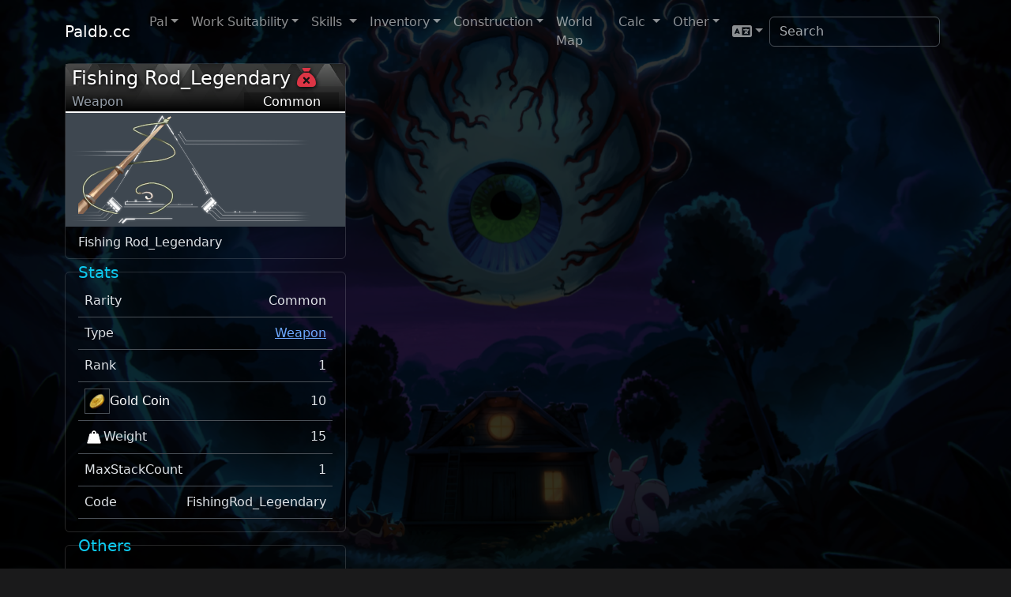

--- FILE ---
content_type: text/html; charset=UTF-8
request_url: https://paldb.cc/Fishing_Rod_Legendary
body_size: 7144
content:
<!DOCTYPE html>
<html lang="en" data-bs-theme="dark">
  <head>
    <meta charset="utf-8">
    <meta http-equiv="X-UA-Compatible" content="IE=edge">
    <meta name="viewport" content="width=device-width, initial-scale=1, shrink-to-fit=no">
    <title>Fishing_Rod_Legendary - Palworld Database Wiki</title>
    <meta name="color-scheme" content="dark">
    <link href="/favicon.ico" rel="icon" type="image/x-icon" >

    <link rel="stylesheet" href="https://cdnjs.cloudflare.com/ajax/libs/bootstrap/5.3.1/css/bootstrap.min.css" integrity="sha512-Z/def5z5u2aR89OuzYcxmDJ0Bnd5V1cKqBEbvLOiUNWdg9PQeXVvXLI90SE4QOHGlfLqUnDNVAYyZi8UwUTmWQ==" crossorigin="anonymous" referrerpolicy="no-referrer" />
    <link rel="stylesheet" href="https://cdnjs.cloudflare.com/ajax/libs/jqueryui/1.13.2/themes/base/jquery-ui.min.css" integrity="sha512-ELV+xyi8IhEApPS/pSj66+Jiw+sOT1Mqkzlh8ExXihe4zfqbWkxPRi8wptXIO9g73FSlhmquFlUOuMSoXz5IRw==" crossorigin="anonymous" referrerpolicy="no-referrer" />
    <link rel="stylesheet" href="https://cdnjs.cloudflare.com/ajax/libs/font-awesome/6.2.0/css/all.min.css" integrity="sha512-xh6O/CkQoPOWDdYTDqeRdPCVd1SpvCA9XXcUnZS2FmJNp1coAFzvtCN9BmamE+4aHK8yyUHUSCcJHgXloTyT2A==" crossorigin="anonymous" referrerpolicy="no-referrer" />
    <link rel="stylesheet" href="https://cdn.datatables.net/1.12.1/css/dataTables.bootstrap5.min.css" crossorigin="anonymous"/>
    <!--<link rel="stylesheet" href="https://cdn.paldb.cc/css/dataTables.bootstrap5.min.css" />-->
    <link rel="stylesheet" href="https://cdnjs.cloudflare.com/ajax/libs/bootstrap-datepicker/1.9.0/css/bootstrap-datepicker.min.css" integrity="sha512-mSYUmp1HYZDFaVKK//63EcZq4iFWFjxSL+Z3T/aCt4IO9Cejm03q3NKKYN6pFQzY0SBOr8h+eCIAZHPXcpZaNw==" crossorigin="anonymous" referrerpolicy="no-referrer" />
    <link rel="stylesheet" href="https://cdnjs.cloudflare.com/ajax/libs/limonte-sweetalert2/11.6.16/sweetalert2.min.css" integrity="sha512-NvuRGlPf6cHpxQqBGnPe7fPoACpyrjhlSNeXVUY7BZAj1nNhuNpRBq3osC4yr2vswUEuHq2HtCsY2vfLNCndYA==" crossorigin="anonymous" referrerpolicy="no-referrer" />
    <link rel="stylesheet" href="https://cdn.jsdelivr.net/npm/modal-video@2.4.6/css/modal-video.min.css" integrity="sha256-nd8IBqNn9uqwZKfZcLIXQcNxk5TjqrxiLx7PzN5PFW0=" crossorigin="anonymous">
    <link rel="stylesheet" href="https://cdnjs.cloudflare.com/ajax/libs/lightbox2/2.11.4/css/lightbox.min.css" integrity="sha512-ZKX+BvQihRJPA8CROKBhDNvoc2aDMOdAlcm7TUQY+35XYtrd3yh95QOOhsPDQY9QnKE0Wqag9y38OIgEvb88cA==" crossorigin="anonymous" referrerpolicy="no-referrer" />
    <link rel="stylesheet" href="/css/stdtheme.css?1766058158
"/>

    <script src="https://cdnjs.cloudflare.com/ajax/libs/bootstrap/5.3.1/js/bootstrap.bundle.min.js" integrity="sha512-ToL6UYWePxjhDQKNioSi4AyJ5KkRxY+F1+Fi7Jgh0Hp5Kk2/s8FD7zusJDdonfe5B00Qw+B8taXxF6CFLnqNCw==" crossorigin="anonymous" referrerpolicy="no-referrer"></script>
    <script src="https://cdnjs.cloudflare.com/ajax/libs/jquery/3.6.1/jquery.min.js" integrity="sha512-aVKKRRi/Q/YV+4mjoKBsE4x3H+BkegoM/em46NNlCqNTmUYADjBbeNefNxYV7giUp0VxICtqdrbqU7iVaeZNXA==" crossorigin="anonymous" referrerpolicy="no-referrer"></script>
    <script src="https://cdnjs.cloudflare.com/ajax/libs/jqueryui/1.13.2/jquery-ui.min.js" integrity="sha512-57oZ/vW8ANMjR/KQ6Be9v/+/h6bq9/l3f0Oc7vn6qMqyhvPd1cvKBRWWpzu0QoneImqr2SkmO4MSqU+RpHom3Q==" crossorigin="anonymous" referrerpolicy="no-referrer"></script>
    <script src="https://cdn.datatables.net/1.12.1/js/jquery.dataTables.min.js" crossorigin="anonymous" referrerpolicy="no-referrer"></script>
    <script src="https://cdn.datatables.net/1.12.1/js/dataTables.bootstrap5.min.js" crossorigin="anonymous" referrerpolicy="no-referrer"></script>
    <!--<script src="https://cdnjs.cloudflare.com/ajax/libs/datatables/1.10.21/js/jquery.dataTables.min.js" integrity="sha512-BkpSL20WETFylMrcirBahHfSnY++H2O1W+UnEEO4yNIl+jI2+zowyoGJpbtk6bx97fBXf++WJHSSK2MV4ghPcg==" crossorigin="anonymous" referrerpolicy="no-referrer"></script>
    <script src="https://cdn.paldb.cc/js/dataTables.bootstrap5.js?3"></script>-->
    <script src="https://cdnjs.cloudflare.com/ajax/libs/jquery.countdown/2.2.0/jquery.countdown.min.js" integrity="sha512-lteuRD+aUENrZPTXWFRPTBcDDxIGWe5uu0apPEn+3ZKYDwDaEErIK9rvR0QzUGmUQ55KFE2RqGTVoZsKctGMVw==" crossorigin="anonymous" referrerpolicy="no-referrer"></script>
    <script src="https://unpkg.com/@popperjs/core@2" crossorigin="anonymous" referrerpolicy="no-referrer"></script>
    <script src="https://unpkg.com/tippy.js@6" crossorigin="anonymous" referrerpolicy="no-referrer"></script>
    <script src="https://cdnjs.cloudflare.com/ajax/libs/bootstrap-datepicker/1.9.0/js/bootstrap-datepicker.min.js" integrity="sha512-T/tUfKSV1bihCnd+MxKD0Hm1uBBroVYBOYSk1knyvQ9VyZJpc/ALb4P0r6ubwVPSGB2GvjeoMAJJImBG12TiaQ==" crossorigin="anonymous" referrerpolicy="no-referrer"></script>
    <script src="https://cdnjs.cloudflare.com/ajax/libs/limonte-sweetalert2/11.6.16/sweetalert2.all.min.js" integrity="sha512-4tvE14sHIcdIHl/dUdMHp733PI6MpYA7BDnDfndQmx7aIovEkW+LfkonVO9+NPWP1jYzmrqXJMIT2tECv1TsEQ==" crossorigin="anonymous" referrerpolicy="no-referrer"></script>
    <!--<script src="https://unpkg.com/mustache@latest" crossorigin="anonymous" referrerpolicy="no-referrer"></script>-->
    <script src="https://cdn.jsdelivr.net/npm/modal-video@2.4.6/js/modal-video.min.js" integrity="sha256-VqINwNxkS4VEDMq5O52YTckX+Mx84X6bafO8NxF21Xw=" crossorigin="anonymous"></script>
    <script src="https://cdnjs.cloudflare.com/ajax/libs/tinymce/6.3.1/tinymce.min.js" integrity="sha512-eV68QXP3t5Jbsf18jfqT8xclEJSGvSK5uClUuqayUbF5IRK8e2/VSXIFHzEoBnNcvLBkHngnnd3CY7AFpUhF7w==" crossorigin="anonymous" referrerpolicy="no-referrer"></script>
    <script src="https://cdnjs.cloudflare.com/ajax/libs/lightbox2/2.11.4/js/lightbox.min.js" integrity="sha512-Ixzuzfxv1EqafeQlTCufWfaC6ful6WFqIz4G+dWvK0beHw0NVJwvCKSgafpy5gwNqKmgUfIBraVwkKI+Cz0SEQ==" crossorigin="anonymous" referrerpolicy="no-referrer"></script>
    <script src="/js/header.js?1766058158
"></script>

<meta property="og:title" content="Fishing Rod_Legendary" />
<meta property="og:description" content="Fishing Rod_Legendary" />
<meta property="og:image" content="https://cdn.paldb.cc/image/Others/FairytaleIconsMegapack/Textures/Tex_FishingIcons/Tex_fishing_95_t.webp" />


<!-- Google tag (gtag.js) -->
<script async src="https://www.googletagmanager.com/gtag/js?id=G-2Z1WF1TB29"></script>
<script>
  window.dataLayer = window.dataLayer || [];
  function gtag(){dataLayer.push(arguments);}
  gtag('js', new Date());
  gtag('config', 'G-2Z1WF1TB29');
</script>

<script data-cfasync="false">window.nitroAds=window.nitroAds||{createAd:function(){return new Promise(e=>{window.nitroAds.queue.push(["createAd",arguments,e])})},addUserToken:function(){window.nitroAds.queue.push(["addUserToken",arguments])},queue:[]};</script>
<script data-cfasync="false" async src="https://s.nitropay.com/ads-1818.js"></script>
  </head>
  <body>

<div id="consent-box" style="display:none">
  <button onclick="window.__cmp('showModal');">
    Update cookie preferences
  </button>
</div>
<script>
  if (window["nitroAds"] && window["nitroAds"].loaded) {
    document.getElementById("consent-box").style.display = window["__tcfapi"]
      ? ""
      : "none";
  } else {
    document.addEventListener(
      "nitroAds.loaded",
      () =>
        (document.getElementById("consent-box").style.display = window["__tcfapi"]
          ? ""
          : "none")
    );
  }
</script>

    <div class="background-image"></div>

    <nav class="navbar navbar-expand-lg navbar-dark">
      <div class="container">
        <a class="navbar-brand" href="/en/" data-i18n-tw="帕魯編年史">Paldb.cc</a>
        <button class="navbar-toggler" type="button" data-bs-toggle="collapse" data-bs-target="#navbarSupportedContent" aria-controls="navbarSupportedContent" aria-expanded="false" aria-label="Toggle navigation">
          <span class="navbar-toggler-icon"></span>
        </button>
        <div class="collapse navbar-collapse" id="navbarSupportedContent">
          <ul class="navbar-nav me-auto mb-2 mb-lg-0">
    
            <li class="nav-item dropdown">
              <a class="nav-link dropdown-toggle" href="#" role="button" data-bs-toggle="dropdown" aria-expanded="false" data-i18n="category_type_a_pal">
                Pal
              </a>
              <ul class="dropdown-menu">
                <li><a class="dropdown-item" href="/en/Pals" data-i18n="category_type_a_pal">Pal</a></li>
                <li><a class="dropdown-item" href="/en/Alpha_Pals" data-i18n="pal_box_sorttype_boss_flag">Alpha Pals</a></li>
                <li><a class="dropdown-item" href="/en/Rampaging" data-i18n="predator_name">Rampaging</a></li>
                <li><a class="dropdown-item" href="/en/Tower" data-i18n="map_filter_bosstower">Tower</a></li>
                <li><a class="dropdown-item" href="/en/Raid" data-i18n="warning_invader_start_title">Raid</a></li>
                <li><a class="dropdown-item" href="/en/Humans" data-i18n-tw="人類">Humans</a></li>
                <li><hr class="dropdown-divider"></li>
                <li><a class="dropdown-item" href="/en/Element_Swap" data-i18n-tw="攻擊賦予屬性">Element Swap</a></li>
                <li><a class="dropdown-item" href="/en/Weight_Increase" data-i18n-tw="負重增加">Weight Increase</a></li>
                <li><a class="dropdown-item" href="/en/Mounts" data-i18n-tw="坐騎">Mounts</a></li>
                <li><a class="dropdown-item" href="/en/Glider" data-i18n="common_itemtype_a_glider">Glider</a></li>
                <li><a class="dropdown-item" href="/en/Drop_Rate" data-i18n-tw="掉落倍率">Drop Rate</a></li>
                <li><a class="dropdown-item" href="/en/Party_Buffs" data-i18n-tw="隊伍增益">Party Buffs</a></li>
                <li><a class="dropdown-item" href="/en/Pal_Stats" data-i18n-tw="帕魯屬性">Pal Stats</a></li>
                <li><a class="dropdown-item" href="/en/Spoiler">Spoiler</a></li>
              </ul>
            </li>
    
            <li class="nav-item dropdown">
              <a class="nav-link dropdown-toggle" href="#" role="button" data-bs-toggle="dropdown" aria-expanded="false" data-i18n="common_work_suitability">
                Work Suitability
              </a>
              <ul class="dropdown-menu">
                <li><a class="dropdown-item" href="/en/Kindling"><img src="https://cdn.paldb.cc/image/Pal/Texture/UI/InGame/T_icon_palwork_00.webp" height="24"/><span data-i18n="common_work_suitability_emitflame">Kindling</span></a></li>
                <li><a class="dropdown-item" href="/en/Watering"><img src="https://cdn.paldb.cc/image/Pal/Texture/UI/InGame/T_icon_palwork_01.webp" height="24"/><span data-i18n="common_work_suitability_watering">Watering</span></a></li>
                <li><a class="dropdown-item" href="/en/Planting"><img src="https://cdn.paldb.cc/image/Pal/Texture/UI/InGame/T_icon_palwork_02.webp" height="24"/><span data-i18n="common_work_suitability_seeding">Planting</span></a></li>
                <li><a class="dropdown-item" href="/en/Generating_Electricity"><img src="https://cdn.paldb.cc/image/Pal/Texture/UI/InGame/T_icon_palwork_03.webp" height="24"/><span data-i18n="common_work_suitability_generateelectricity">Generating Electricity</span></a></li>
                <li><a class="dropdown-item" href="/en/Handiwork"><img src="https://cdn.paldb.cc/image/Pal/Texture/UI/InGame/T_icon_palwork_04.webp" height="24"/><span data-i18n="common_work_suitability_handcraft">Handiwork</span></a></li>
                <li><a class="dropdown-item" href="/en/Gathering"><img src="https://cdn.paldb.cc/image/Pal/Texture/UI/InGame/T_icon_palwork_05.webp" height="24"/><span data-i18n="common_work_suitability_collection">Gathering</span></a></li>
                <li><a class="dropdown-item" href="/en/Lumbering"><img src="https://cdn.paldb.cc/image/Pal/Texture/UI/InGame/T_icon_palwork_06.webp" height="24"/><span data-i18n="common_work_suitability_deforest">Lumbering</span></a></li>
                <li><a class="dropdown-item" href="/en/Mining"><img src="https://cdn.paldb.cc/image/Pal/Texture/UI/InGame/T_icon_palwork_07.webp" height="24"/><span data-i18n="common_work_suitability_mining">Mining</span></a></li>
                <!--<li><a class="dropdown-item" href="/en/Crude_oil_extraction"><img src="https://cdn.paldb.cc/image/Pal/Texture/UI/InGame/T_icon_palwork_09.webp" height="24"/><span data-i18n="common_work_suitability_oilextraction">Crude oil extraction</span></a></li>-->
                <li><a class="dropdown-item" href="/en/Medicine_Production"><img src="https://cdn.paldb.cc/image/Pal/Texture/UI/InGame/T_icon_palwork_08.webp" height="24"/><span data-i18n="common_work_suitability_productmedicine">Medicine Production</span></a></li>
                <li><a class="dropdown-item" href="/en/Cooling"><img src="https://cdn.paldb.cc/image/Pal/Texture/UI/InGame/T_icon_palwork_10.webp" height="24"/><span data-i18n="common_work_suitability_cool">Cooling</span></a></li>
                <li><a class="dropdown-item" href="/en/Transporting"><img src="https://cdn.paldb.cc/image/Pal/Texture/UI/InGame/T_icon_palwork_11.webp" height="24"/><span data-i18n="common_work_suitability_transport">Transporting</span></a></li>
                <li><a class="dropdown-item" href="/en/Farming"><img src="https://cdn.paldb.cc/image/Pal/Texture/UI/InGame/T_icon_palwork_12.webp" height="24"/><span data-i18n="common_work_suitability_monsterfarm">Farming</span></a></li>
                <li><hr class="dropdown-divider"></li>
                <li><a class="dropdown-item" href="/en/Work_Suitability" data-i18n="common_work_suitability">Work Suitability</a></li>
                <li><a class="dropdown-item" href="/en/SAN">SAN</a></li>
              </ul>
            </li>
    
            <li class="nav-item dropdown">
              <a class="nav-link dropdown-toggle" href="#" role="button" data-bs-toggle="dropdown" aria-expanded="false" data-i18n-tw="技能">
                Skills
              </a>
              <ul class="dropdown-menu">
                <li><a class="dropdown-item" href="/en/Partner_Skill" data-i18n="common_coop_action">Partner Skill</a></li>
                <li><a class="dropdown-item" href="/en/Active_Skills" data-i18n="common_active_skill">Active Skills</a></li>
                <li><a class="dropdown-item" href="/en/Passive_Skills" data-i18n="common_characteristic">Passive Skills</a></li>
                <li><a class="dropdown-item" href="/en/Skill_Fruit" data-i18n-tw="技能果實">Skill Fruit</a></li>
              </ul>
            </li>
    
            <li class="nav-item dropdown">
              <a class="nav-link dropdown-toggle" href="#" role="button" data-bs-toggle="dropdown" aria-expanded="false" data-i18n="ingame_main_menu_inventory">
                Inventory
              </a>
              <ul class="dropdown-menu">
                <li><a class="dropdown-item" href="/en/Weapon" data-i18n="common_itemtype_a_weapon">Weapon</a></li>
                <li><a class="dropdown-item" href="/en/Sphere" data-i18n="common_itemtype_a_specialweapon">Sphere</a></li>
                <li><a class="dropdown-item" href="/en/Sphere_Module" data-i18n="common_itemtype_a_captureitemmodifier">Sphere Module</a></li>
                <li><a class="dropdown-item" href="/en/Armor" data-i18n="common_itemtype_a_armor">Armor</a></li>
                <li><a class="dropdown-item" href="/en/Accessory" data-i18n="common_itemtype_a_accessory">Accessory</a></li>
                <li><a class="dropdown-item" href="/en/Material" data-i18n="common_itemtype_a_material">Material</a></li>
                <li><a class="dropdown-item" href="/en/Consumable" data-i18n="common_itemtype_a_consume">Consumable</a></li>
                <li><a class="dropdown-item" href="/en/Ammo" data-i18n="common_itemtype_a_ammo">Ammo</a></li>
                <li><a class="dropdown-item" href="/en/Ingredient" data-i18n="common_itemtype_a_food">Ingredient</a></li>
                <li><a class="dropdown-item" href="/en/Key_Items" data-i18n="common_itemtype_a_essential">Key Items</a></li>
                <li><a class="dropdown-item" href="/en/Glider" data-i18n="common_itemtype_a_glider">Glider</a></li>
                <li><a class="dropdown-item" href="/en/Schematic" data-i18n="common_itemtype_a_blueprint">Schematic</a></li>
                <li><hr class="dropdown-divider"></li>
                <li><a class="dropdown-item" href="/en/Chest_filters" data-i18n-tw="箱子篩選">Chest filters</a></li>
                <li><a class="dropdown-item" href="/en/Legendary" data-i18n="rarity_legendary">Legendary</a></li>
              </ul>
            </li>
    
            <li class="nav-item dropdown">
              <a class="nav-link dropdown-toggle" href="#" role="button" data-bs-toggle="dropdown" aria-expanded="false" data-i18n="common_work_type_architecture">
                Construction
              </a>
              <ul class="dropdown-menu">
                <li><a class="dropdown-item" href="/en/Production"><img src="https://cdn.paldb.cc/image/Pal/Texture/UI/InGame/T_icon_construction_tab_00.webp" height="24"/><span data-i18n="category_type_a_product">Production</a></li>
                <li><a class="dropdown-item" href="/en/Pal"><img src="https://cdn.paldb.cc/image/Pal/Texture/UI/InGame/T_icon_construction_tab_01.webp" height="24"/><span data-i18n="category_type_a_pal">Pal</a></li>
                <li><a class="dropdown-item" href="/en/Storage"><img src="https://cdn.paldb.cc/image/Pal/Texture/UI/InGame/T_icon_construction_tab_02.webp" height="24"/><span data-i18n="category_type_a_storage">Storage</a></li>
                <li><a class="dropdown-item" href="/en/Food"><img src="https://cdn.paldb.cc/image/Pal/Texture/UI/InGame/T_icon_construction_tab_03.webp" height="24"/><span data-i18n="category_type_a_food">Food</a></li>
                <li><a class="dropdown-item" href="/en/Infrastructure"><img src="https://cdn.paldb.cc/image/Pal/Texture/UI/InGame/T_icon_construction_tab_04.webp" height="24"/><span data-i18n="category_type_a_infrastructure">Infrastructure</a></li>
                <li><a class="dropdown-item" href="/en/Lighting"><img src="https://cdn.paldb.cc/image/Pal/Texture/UI/InGame/T_icon_construction_tab_05.webp" height="24"/><span data-i18n="category_type_a_light">Lighting</a></li>
                <li><a class="dropdown-item" href="/en/Foundations"><img src="https://cdn.paldb.cc/image/Pal/Texture/UI/InGame/T_icon_construction_tab_06.webp" height="24"/><span data-i18n="category_type_a_foundation">Foundations</a></li>
                <li><a class="dropdown-item" href="/en/Defenses"><img src="https://cdn.paldb.cc/image/Pal/Texture/UI/InGame/T_icon_construction_tab_07.webp" height="24"/><span data-i18n="category_type_a_defense">Defenses</a></li>
                <li><a class="dropdown-item" href="/en/Other"><img src="https://cdn.paldb.cc/image/Pal/Texture/UI/InGame/T_icon_construction_tab_08.webp" height="24"/><span data-i18n="category_type_a_other">Other</a></li>
                <li><a class="dropdown-item" href="/en/Furniture"><img src="https://cdn.paldb.cc/image/Pal/Texture/UI/InGame/T_icon_construction_tab_09.webp" height="24"/><span data-i18n="category_type_a_furniture">Furniture</a></li>
                <li><a class="dropdown-item" href="/en/Schematics"><img src="https://cdn.paldb.cc/image/Pal/Texture/UI/InGame/T_icon_construction_tab_10.webp" height="24"/><span data-i18n="category_type_a_blueprint">Schematics</a></li>
              </ul>
            </li>
    
    
            <li class="nav-item">
              <a class="nav-link" href="/en/Map" data-i18n="setting_key_ui_openworldmap" data-i18n-tw="地圖">Map</a>
            </li>
    
            <li class="nav-item dropdown">
              <a class="nav-link dropdown-toggle" href="#" role="button" data-bs-toggle="dropdown" aria-expanded="false" data-i18n-tw="計算">
                Calc
              </a>
              <ul class="dropdown-menu">
                <li><a class="dropdown-item" href="/en/Breed" data-i18n-tw="配種計算">Breeding Calc</a></li>
                <!--<li><a class="dropdown-item" href="/en/BreedEoC" data-i18n-tw="配種計算 +克蘇魯之眼">Breeding Calc +Eye of Cthulhu</a></li>-->
                <li><a class="dropdown-item" href="/en/Iv_Calc" data-i18n-tw="個體值計算">IV Calc</a></li>
                <li><a class="dropdown-item" href="/en/Pal_Calc" data-i18n-tw="帕魯計算">Pal Calc</a></li>
                <li><a class="dropdown-item" href="/en/Capture_Rate" data-i18n="capture_reticle_capture_rate">Capture Rate</a></li>
                <li><hr class="dropdown-divider"></li>
                <li><a class="dropdown-item" href="/en/Mods" data-i18n-tw="模組安裝">Mods Install</a></li>
                <!--
                <li><a class="dropdown-item" href="/en/Pals_Table">Pals Table</a></li>
                <li><a class="dropdown-item" href="/en/NPCs_Table">NPCs Table</a></li>
                <li><a class="dropdown-item" href="/en/Items_Table">Items Table</a></li>
                <li><a class="dropdown-item" href="/en/ActiveSkills_Table">ActiveSkills Table</a></li>
                <li><a class="dropdown-item" href="/en/PassiveSkills_Table">PassiveSkills Table</a></li>
                -->
    
              </ul>
            </li>
    
            <li class="nav-item dropdown">
              <a class="nav-link dropdown-toggle" href="#" role="button" data-bs-toggle="dropdown" aria-expanded="false" data-i18n="category_type_a_other">
                Other
              </a>
              <ul class="dropdown-menu">
                <li><a class="dropdown-item" href="/en/Breeding_Farm" data-i18n="mapobject_name_breedfarm">Breeding Farm</a></li>
                <li><a class="dropdown-item" href="/en/Technologies" data-i18n="ingame_main_menu_technology">Technologies</a></li>
                <li><a class="dropdown-item" href="/en/Merchant" data-i18n="name_selesperson">Merchant</a></li>
                <li><a class="dropdown-item" href="/en/Black_Marketeer" data-i18n="name_darktrader">Black Marketeer</a></li>
                <li><a class="dropdown-item" href="/en/Treasure_Box" data-i18n-tw="寶箱">Treasure Box</a></li>
                <li><a class="dropdown-item" href="/en/Arrogant_Pal_Critic" data-i18n="name_reward_paldisplay">Arrogant Pal Critic</a></li>
                <li><a class="dropdown-item" href="/en/Arrogant_Foodie" data-i18n="name_reward_food">Arrogant Foodie</a></li>
                <li><a class="dropdown-item" href="/en/Journals" data-i18n="note_title">Memo</a></li>
                <li><a class="dropdown-item" href="/en/Tips" data-i18n="helpguide_title">Tips</a></li>
                <li><a class="dropdown-item" href="/en/Base" data-i18n="map_filter_camp">Base</a></li>
                <li><a class="dropdown-item" href="/en/Mission" data-i18n="ingame_mainmenu_quest">Mission</a></li>
                <li><a class="dropdown-item" href="/en/Dungeons" data-i18n-tw="地下城">Dungeons</a></li>
                <li><a class="dropdown-item" href="/en/Eggs" data-i18n-tw="帕魯蛋">Eggs</a></li>
                <li><a class="dropdown-item" href="/en/Caged" data-i18n-tw="籠子">Caged</a></li>
                <!--<li><a class="dropdown-item" href="/en/Roadmap" data-i18n-tw="更新計畫">Roadmap</a></li>-->
              </ul>
            </li>
    
          </ul>
    
          <ul class="navbar-nav language-selector">
            <li class="nav-item dropdown">
              <a href="#" class="nav-link dropdown-toggle" role="button" data-bs-toggle="dropdown" aria-haspopup="true" aria-expanded="false"> <i class="fas fa-language fa-lg"></i></a>
              <ul class="dropdown-menu language-menu">
                <li><a class='dropdown-item' href='/en/'>EN English</a></li>
                <li><a class='dropdown-item' href='/tw/'>TW 繁體中文</a></li>
                <li><a class='dropdown-item' href='/ko/'>KO 한국어</a></li>
                <li><a class='dropdown-item' href='/cn/'>CN 简体中文</a></li>
                <li><a class='dropdown-item' href='/ja/'>JA Japanese</a></li>
                <li><a class='dropdown-item' href='/es/'>ES Spanish</a></li>
                <li><a class='dropdown-item' href='/de/'>DE Deutsch</a></li>
                <li><a class='dropdown-item' href='/fr/'>FR Français</a></li>
                <li><a class='dropdown-item' href='/it/'>IT Italian</a></li>
                <li><a class='dropdown-item' href='/pt/'>PT Português</a></li>
                <li><a class='dropdown-item' href='/ru/'>RU Русский</a></li>
                <li><a class="dropdown-item" href="/th/">TH ภาษาไทย</a></li>
                <li><a class="dropdown-item" href="/id/">ID Indonesian</a></li>
                <li><a class="dropdown-item" href="/pl/">PL Polish</a></li>
                <li><a class="dropdown-item" href="/tr/">TR Turkish</a></li>
                <li><a class="dropdown-item" href="/vi/">VI Vietnamese</a></li>
                <li><a class="dropdown-item" href="/mx/">MX Spanish</a></li>
              </ul>
            </li>
          </ul>
    
          <form class="d-flex" role="search" id="autocomplete">
            <input class="form-control me-2" type="search" placeholder="Search" aria-label="Search" id="navautosearch">
          </form>
    
        </div>
      </div>
    </nav>

<script> sidebar160('leftside_banner', 'left'); </script>
<script> sidebar160('rightside_banner', 'right'); </script>

    <div class="page">
    <div class="page-content container" role="main">
        <div id="topbanner970"></div><script>topbanner970("topbanner970");</script>

    <div class="row">

<div class="col-lg-4">
    <div class="card itemPopup">
    <div class="hover_banner banner_rarity0">
        <div style="height: 36px;" class="ps-2 d-flex">
            <div class="align-self-center" style="font-size: x-large; text-shadow: 1px 1px 5px black;"><a class="itemname" data-hover="?s=Items%2FFishingRod_Legendary" href="Fishing_Rod_Legendary">Fishing Rod_Legendary</a> <i class="fa-solid fa-sack-xmark text-danger" data-bs-toggle="tooltip" data-bs-title="Not available"></i></div>
        </div>
        <div style="height: 24px" class="px-2 d-flex">
            <span class="me-auto" style="color: #959ea9; text-shadow: 1px 1px 5px black;">Weapon</span>
            <span class="text-center hover_text_rarity0" style="background-color: rgba(0,0,0,.3); width: 120px;">Common</span>
        </div>
    </div>
    <div class="hover_bg_rarity0" style="height: 2px;">
    </div>
    <div class="hover_icon_bg d-flex justify-content-between">
        <div class="d-flex h-100" style="padding-left: 1rem;">
            <a href="Fishing_Rod_Legendary"><img loading="lazy" src="https://cdn.paldb.cc/image/Others/FairytaleIconsMegapack/Textures/Tex_FishingIcons/Tex_fishing_95_t.webp" class="align-self-center size128"></a>
        </div>
        <div class="d-flex flex-column small"></div>
    </div>
    <div class="card-body py-2">
        <div>Fishing Rod_Legendary</div>
    </div>
    <div class="recipes">
    </div>
</div>



    <div class="card mt-3">
        <div class="card-body">
            <h5 class="card-title text-info"> Stats </h5>
            <div class="d-flex justify-content-between p-2 align-items-center border-bottom">
                <div>Rarity</div>
                <div>Common</div>
            </div>
            <div class="d-flex justify-content-between p-2 align-items-center border-bottom">
                <div>Type</div>
                <div><a href="Weapon">Weapon</a></div>
            </div>
            <div class="d-flex justify-content-between p-2 align-items-center border-bottom">
                <div>Rank</div>
                <div>1</div>
            </div>
            <div class="d-flex justify-content-between p-2 align-items-center border-bottom">
                <div><a class="itemname" data-hover="/cache/en/Game_Items_hover/67e1588679dbf7448e0a12686254baf2073540ff27622d86a144899f1eeec2b9" href="Gold_Coin"><img loading="lazy" src="https://cdn.paldb.cc/image/Others/InventoryItemIcon/Texture/T_itemicon_Material_Money.webp" class="size32 border bg_rarity0"/>Gold Coin</a></div>
                <div>10</div>
            </div>
            <div class="d-flex justify-content-between p-2 align-items-center border-bottom">
                <div><img src="https://cdn.paldb.cc/image/Pal/Texture/UI/Main_Menu/T_icon_status_04.webp"/>Weight</div>
                <div>15</div>
            </div>
            <div class="d-flex justify-content-between p-2 align-items-center border-bottom">
                <div>MaxStackCount</div>
                <div>1</div>
            </div>
            <div class="d-flex justify-content-between p-2 align-items-center border-bottom">
                <div>Code</div>
                <div>FishingRod_Legendary</div>
            </div>
        </div>
    </div>


    <div class="card mt-3">
        <div class="card-body">
            <h5 class="card-title text-info"> Others </h5>
            <div class="d-flex justify-content-between p-2 align-items-center border-bottom">
                <div>IconName</div>
                <div>FishingRod</div>
            </div>
            <div class="d-flex justify-content-between p-2 align-items-center border-bottom">
                <div>TypeA</div>
                <div>Weapon</div>
            </div>
            <div class="d-flex justify-content-between p-2 align-items-center border-bottom">
                <div>TypeB</div>
                <div>WeaponMelee</div>
            </div>
            <div class="d-flex justify-content-between p-2 align-items-center border-bottom">
                <div>SortId</div>
                <div>9999</div>
            </div>
            <div class="d-flex justify-content-between p-2 align-items-center border-bottom">
                <div>ItemStaticClass</div>
                <div>CommonWeapon</div>
            </div>
            <div class="d-flex justify-content-between p-2 align-items-center border-bottom">
                <div>ItemDynamicClass</div>
                <div>CommonWeapon</div>
            </div>
            <div class="d-flex justify-content-between p-2 align-items-center border-bottom">
                <div>ItemActorClass</div>
                <div>Pickaxe_Tier_00</div>
            </div>
            <div class="d-flex justify-content-between p-2 align-items-center border-bottom">
                <div>SneakAttackRate</div>
                <div>1</div>
            </div>
        </div>
    </div>

</div>

<div class="col-lg-8">












</div>

</div>

    </div>
    </div>

    <footer class="text-center text-lg-left container mt-2">
      <div class="card p-4">
        <div class="row">

          <div class="col-lg-3 col-6 mb-4 mb-md-0">
            <h5 class="text-uppercase">Sites</h5>
            <ul class="list-unstyled mb-0">
              <li> <a target="_blank" href="https://poedb.tw/">poedb.tw</a> </li>
              <li> <a target="_blank" href="https://tlidb.com/">tlidb.com</a> </li>
              <!--<li> <a target="_blank" href="https://diablo4.cc/">diablo4.cc</a> </li>-->
              <li> <a target="_blank" href="https://poe2db.tw/">poe2db.tw</a> </li>
              <li> <a target="_blank" href="https://paldb.cc/">paldb.cc</a> </li>
            </ul>
          </div>

          <div class="col-lg-3 col-6 mb-4 mb-md-0">
            <h5 class="text-uppercase">About Site</h5>
            <ul class="list-unstyled mb-0">
              <li> <a href="privacy">Privacy</a> </li>
              <li> <a target="_blank" href="https://www.reddit.com/user/chuanhsing">About US</a> </li>
            </ul>
          </div>

          <div class="col-lg-3 col-6 mb-4 mb-md-0">
            <h5 class="text-uppercase">Version</h5>
            <ul class="list-unstyled mb-0">
              <li> <a href="version">v0.7.0</a> </li>
            </ul>
          </div>

          <div class="col-lg-3 col-6 mb-4 mb-md-0">
            <h5 class="text-uppercase">Community</h5>
            <ul class="list-unstyled mb-0">
            </ul>
          </div>

        </div>
      </div>
      <div class="p-3">
        <span>This site is fan-made and not affiliated with <a href="https://www.pocketpair.jp/" target="_blank">Pocketpair</a> in any way.</span>
      </div>
    </footer>

    <a href="#top" id="toTop"><span class="fas fa-arrow-circle-up fa-3x"></span></a>

    <script src="/js/footer.js?1766058158
"></script>
<script>
$(document).ready(function()
 {
    if (window.location.hostname != "paldb.cc") {
        window.location.href="https://paldb.cc/";
    }
 });
</script>
    <div id="consent-box" style="display:none">
      <button onclick="window.__cmp('showModal');">
        Update cookie preferences
      </button>
    </div>
    
    <script>
      if (window["nitroAds"] && window["nitroAds"].loaded) {
        document.getElementById("consent-box").style.display = window["__tcfapi"]
          ? ""
          : "none";
      } else {
        document.addEventListener(
          "nitroAds.loaded",
          () =>
            (document.getElementById("consent-box").style.display = window["__tcfapi"]
              ? ""
              : "none")
        );
      }
    </script>

  <script defer src="https://static.cloudflareinsights.com/beacon.min.js/vcd15cbe7772f49c399c6a5babf22c1241717689176015" integrity="sha512-ZpsOmlRQV6y907TI0dKBHq9Md29nnaEIPlkf84rnaERnq6zvWvPUqr2ft8M1aS28oN72PdrCzSjY4U6VaAw1EQ==" data-cf-beacon='{"version":"2024.11.0","token":"ad52ef62a25e4a188cfdb0e6f473e83b","r":1,"server_timing":{"name":{"cfCacheStatus":true,"cfEdge":true,"cfExtPri":true,"cfL4":true,"cfOrigin":true,"cfSpeedBrain":true},"location_startswith":null}}' crossorigin="anonymous"></script>
</body>
</html>


--- FILE ---
content_type: text/css
request_url: https://paldb.cc/css/stdtheme.css?1766058158
body_size: 2515
content:
:root {
  --bs-body-bg: transparent;
}

/* fix transparent bg */
.dropdown-menu, .dropdown-item, select option, .select2-results__options, .select2-container--bootstrap-5 .select2-dropdown, kbd {
    background-color: #222;
}
.tooltip-inner {
    color: white;
    background-color: #222;
}

/* Select 2 bootstrap-5 theme override */
html[data-bs-theme="dark"] .select2-container--bootstrap-5 .select2-selection {
    background-color: transparent !important;
    border: 1px solid #495057;
}
html[data-bs-theme="dark"] .select2-container--bootstrap-5 .select2-selection--single {
    background-image: url("data:image/svg+xml,%3csvg xmlns='http://www.w3.org/2000/svg' viewBox='0 0 16 16'%3e%3cpath fill='none' stroke='%23dee2e6' stroke-linecap='round' stroke-linejoin='round' stroke-width='2' d='m2 5 6 6 6-6'/%3e%3c/svg%3e");
}
html[data-bs-theme="dark"] .select2-container--bootstrap-5 .select2-selection--single .select2-selection__rendered {
	color: #dee2e6 !important;
}
html[data-bs-theme="dark"] .select2-container--bootstrap-5 .select2-selection--multiple .select2-selection__rendered .select2-selection__choice {
	color: #dee2e6 !important;
}
html[data-bs-theme="dark"] .select2-container--bootstrap-5 .select2-selection--multiple .select2-selection__rendered .select2-selection__choice {
	border: 1px solid var(--bs-gray-600);
}
html[data-bs-theme="dark"] .select2-container--bootstrap-5 .select2-selection--single .select2-selection__rendered .select2-selection__placeholder {
	color: #dee2e6 !important;
}
html[data-bs-theme="dark"] .select2-container--bootstrap-5 .select2-dropdown .select2-search .select2-search__field {
    background-color: transparent !important;
    color: #dee2e6 !important;
}
html[data-bs-theme="dark"] .select2-container--bootstrap-5 .select2-dropdown {
    color: #dee2e6 !important;
    border: 1px solid #495057 !important;
	background-color: #222;
}
html[data-bs-theme="dark"] .select2-container--bootstrap-5 .select2-dropdown .select2-results__options .select2-results__option[role=group] .select2-results__group {
	color: var(--bs-secondary-color)!important;
}

body {
    background-color: #1a1a1b;
}

.background-image {
    position: fixed;
    left: 0;
    right: 0;
    background-image: url(https://cdn.paldb.cc/image/Palworld_Terraria_Anime_KV_nologo.webp);
    background-size: cover;
    background-position: center center;
    height: 100%;
    /*width: 100%;*/
    filter: brightness(20%);
    z-index: -2;
}


#toTop {
    display: none;
    position: fixed;
    bottom: 5px;
    right: 5px;
    opacity: 0.4;
    filter: alpha(opacity=40); /* For IE8 and earlier */
}
#toTop:hover {
    opacity: 0.8;
    filter: alpha(opacity=80); /* For IE8 and earlier */
}
#toTop .glyphicon {
    font-size: 4em;
}

a.disabled {
  pointer-events: none;
  cursor: default;
}

.bg_rarity1 {
    background-color: #1d431e;
}
.bg_rarity2 {
    background-color: #024760;
}
.bg_rarity3 {
    background-color: #492465;
}
.bg_rarity4 {
    background-color: #7b660b;
}
.bg_Desert02, .bg_Volcano02, .bg_Forest02, .bg_Grass02, .bg_Snow02 {
    filter: drop-shadow(1px 0px 0px #024760) drop-shadow(0px -1px 0px #024760) drop-shadow(-1px 0px 0px #024760) drop-shadow(0px 1px 0px #024760);
}

.banner_rarity0 {
    background-image: linear-gradient(#00000088, #000000ff),linear-gradient(#ffffff00, #ffffffff), url(https://cdn.paldb.cc/image/Pal/Texture/UI/Main_Menu/T_prt_menu_iteminfo_head.webp);
    background-size: cover;
}
.hover_bg_rarity0 {
    background-color: #ffffff;
}
.hover_text_rarity0 {
    color: #fff;
}
.banner_rarity1 {
    background-image: linear-gradient(#00000088, #000000ff),linear-gradient(#53ac2900, #53ac29ff), url(https://cdn.paldb.cc/image/Pal/Texture/UI/Main_Menu/T_prt_menu_iteminfo_head.webp);
    background-size: cover;
}
.hover_bg_rarity1 {
    background-color: #53ac29;
}
.hover_text_rarity1 {
    color: #53ac29;
}

.banner_rarity2 {
    background-image: linear-gradient(#00000088, #000000ff),linear-gradient(#0495f100, #0495f1ff), url(https://cdn.paldb.cc/image/Pal/Texture/UI/Main_Menu/T_prt_menu_iteminfo_head.webp);
    background-size: cover;
}
.hover_bg_rarity2 {
    background-color: #0495f1;
}
.hover_text_rarity2 {
    color: #0495f1;
}

.banner_rarity3 {
    background-image: linear-gradient(#00000088, #000000ff),linear-gradient(#c50cf600, #c50cf6ff), url(https://cdn.paldb.cc/image/Pal/Texture/UI/Main_Menu/T_prt_menu_iteminfo_head.webp);
    background-size: cover;
}

.hover_bg_rarity3 {
    background-color: #c50cf6;
}
.hover_text_rarity3 {
    color: #c50cf6;
}
.banner_rarity4 {
    background-image: linear-gradient(#00000088, #000000ff),linear-gradient(#ffaa0080, #ffaa00ff), url(https://cdn.paldb.cc/image/Pal/Texture/UI/Main_Menu/T_prt_menu_iteminfo_head.webp);
    background-size: cover;
}
.hover_bg_rarity4 {
    background-color: #ffaa00;
}
.hover_text_rarity4 {
    color: #ffaa00;
}
.passive_banner_rank3,
.passive_banner_rank2 {
    border: solid 1px #ffdd00; border-left: solid 5px #ffdd00;
}
.passive_banner_rank1,
.passive_banner_rank-1,
.passive_banner_rank-2,
.passive_banner_rank-3 {
    border-left: solid 5px var(--bs-border-color);
}
.passive_banner_rank3 .passive_banner_inner_rank,
.passive_banner_rank2 .passive_banner_inner_rank {
    background-image: linear-gradient(#ffdd0020, #ffdd0020),linear-gradient(#11111188, #111111ff),url(https://cdn.paldb.cc/image/Pal/Texture/UI/Main_Menu/T_prt_pal_skill_base_02.webp);
    background-size: contain;
}
.passive_banner_rank4 .passive_banner_inner_rank {
    background-image: linear-gradient(to right, #59bb653d, #4543d17a), linear-gradient(#11111188, #111111ff), url(https://cdn.paldb.cc/image/Pal/Texture/UI/Main_Menu/T_prt_pal_skill_base_02.webp);
    background-size: contain;
}
.passive_banner_rank1 .passive_banner_inner_rank,
.passive_banner_rank-1 .passive_banner_inner_rank,
.passive_banner_rank-2 .passive_banner_inner_rank,
.passive_banner_rank-3 .passive_banner_inner_rank
 {
    border-bottom: var(--bs-border-width) var(--bs-border-style) var(--bs-border-color);
}
.passive_banner_rank3 .passive_img_rank,
.passive_banner_rank2 .passive_img_rank {
    filter: sepia() saturate(10000%) hue-rotate(0deg);
}
.passive_banner_rank-3 .passive_img_rank,
.passive_banner_rank-2 .passive_img_rank,
.passive_banner_rank-1 .passive_img_rank
 {
    filter: invert(80%) sepia(90%) saturate(7456%) hue-rotate(359deg) brightness(95%) contrast(115%);
    transform: scaleY(-1);
}
.passive_banner_rank4 .passive_img_rank {
    filter: sepia() saturate(10000%) hue-rotate(75deg);
}

.passive_banner_rank4 {
    border: solid 1px #68ffd8;
    border-left: solid 5px #68ffd8;
}


.hover_icon_bg {
    height: 144px;
    opacity: 1.0;
    background-color: #3e4750;
    background-image: url(https://cdn.paldb.cc/image/Pal/Texture/UI/Main_Menu/T_prt_menu_bg_prt.webp);
    background-size: contain;
    background-repeat: no-repeat;
}

img.HelpGuide {
    max-width: 100%;
}

.passive-rank4 {
    color: #68ffd8;
}
.passive-rank3,.passive-rank2,.passive-rank1 {
    color: #d1d560;
}
.positive {
    color: #117b9c;
}
.negative {
    color: #9c3335;
}

.tippy-box {
    font-size: initial;
    max-width: 408px !important;
}
.tippy-content {
    padding: 0;
}

.size128 {
    height: 128px;
}
.size64 {
    width: 64px;
    height: 64px;
}
.size32 {
    width: 32px;
    height: 32px;
}
.size30 {
    height: 30px;
}
.size24 {
    width: 24px;
    height: 24px;
}
.palAlpha {
    position: absolute;
    display: inline-block;
    background-size: 37% 37%;
    background-repeat: no-repeat;
    background-image: url(https://cdn.paldb.cc/image/Pal/Texture/UI/InGame/T_icon_enemy_strong.webp);
}
.size32alpha {
    position: absolute;
    display: inline-block;
    width: 32px;
    height: 32px;
    background-size: 37% 37%;
    background-repeat: no-repeat;
    background-image: url(https://cdn.paldb.cc/image/Pal/Texture/UI/InGame/T_icon_enemy_strong.webp);
}
.size64alpha {
    position: absolute;
    display: inline-block;
    width: 64px;
    height: 64px;
    background-size: 37% 37%;
    background-repeat: no-repeat;
    background-image: url(https://cdn.paldb.cc/image/Pal/Texture/UI/InGame/T_icon_enemy_strong.webp);
}
.palRaid {
    position: absolute;
    display: inline-block;
    background-size: 37% 37%;
    background-repeat: no-repeat;
    background-image: url(https://cdn.paldb.cc/image/Pal/Texture/UI/InGame/T_icon_enemy_strong.webp);
    filter: invert(1);
}
.size24raid {
    position: absolute;
    display: inline-block;
    background-size: 37% 37%;
    background-repeat: no-repeat;
    background-image: url(https://cdn.paldb.cc/image/Pal/Texture/UI/InGame/T_icon_enemy_strong.webp);
    filter: invert(1);
    width: 24px;
    height: 24px;
}
.size32raid {
    position: absolute;
    display: inline-block;
    width: 32px;
    height: 32px;
    background-size: 37% 37%;
    background-repeat: no-repeat;
    background-image: url(https://cdn.paldb.cc/image/Pal/Texture/UI/InGame/T_icon_enemy_strong.webp);
    filter: invert(1);
}
.size64raid {
    position: absolute;
    display: inline-block;
    width: 64px;
    height: 64px;
    background-size: 37% 37%;
    background-repeat: no-repeat;
    background-image: url(https://cdn.paldb.cc/image/Pal/Texture/UI/InGame/T_icon_enemy_strong.webp);
    filter: invert(1);
}
.border-radius-32 {
    border-radius: 32px;
}
.hoverIcon {
    height: 128px;
}
.js-modal-btn .fa-youtube {
    position: absolute;
    bottom: 50%;
    left: 50%;
    scale: 3;
    opacity: 0.8;
}
.js-modal-btn {
    position: relative;
    display: inline-block;
    width: 320px;
    height: 180px;
}
.js-modal-btn.card-img-top {
    width: 100%;
    height: auto;
}
.js-modal-btn.card-img-top img {
    width: 100%;
}
.card.mt-3 > .card-body > h5:first-child {
    position: absolute;
    top: -12px;
}
.element_color_00 {
    color: #ffefe9;
    text-decoration: none;
}
.element_color_01 {
    color: #ff714b;
    text-decoration: none;
}
.element_color_02 {
    color: #52c9fe;
    text-decoration: none;
}
.element_color_03 {
    color: #fedb2e;
    text-decoration: none;
}
.element_color_04 {
    color: #b9ff52;
    text-decoration: none;
}
.element_color_05 {
    color: #c11986;
    text-decoration: none;
}
.element_color_06 {
    color: #d978ff;
    text-decoration: none;
}
.element_color_07 {
    color: #e4aa77;
    text-decoration: none;
}
.element_color_08 {
    color: #82f7fc;
    text-decoration: none;
}
.badge.Shot {
    color: #fff!important;
    background-color: RGBA(var(--bs-primary-rgb),var(--bs-bg-opacity, 1))!important;
}
.badge.Melee {
    color: #fff!important;
    background-color: RGBA(var(--bs-danger-rgb),var(--bs-bg-opacity, 1))!important;
}
.hover-tooltip {
    max-width: 400px;
}
.itemname {
    color: white;
    text-decoration: none;
}
.itemPopup {
    max-width: 100%;
}
.onHover {
    width: 408px;
}
.hoverTech {
    width: 128px;
    height: 128px;
    background-position: center;
    background-size: 90px 90px;
    background-repeat: no-repeat;
    position: relative;
    border: solid #789bc9;
    background-color: #1455a4;
}
.hoverTech.BossTechnology {
    background-color: #7f28c7;
}
.hoverTechHeader {
    position: absolute;
    top: 0;
    text-align: center;
    width: 100%;
    background-color: rgba(0,0,0,0.6)
}
.hoverTechFooter {
    position: absolute;
    bottom: 0;
    text-align: center;
    width: 100%;
    background-color: rgba(0,0,0,0.2);
    text-shadow: -1px 0 black, 0 1px black, 1px 0 black, 0 -1px black;
    font-size: x-small;
}
.break {
  flex-basis: 100%;
  height: 0;
}
.card img {
    max-width: 100%;
}
.sick {
    background: linear-gradient(-135deg, transparent 8px, #814d97 0) top right;
    width: 100px;
    text-align: center;
}

.nodeExample1 {
    border-radius: 3px;
    //background-color: #222;
    border: 1px solid grey;
    //width: 200px;
    display: flex !important;
}
.nodeExample1 img {
    //margin-right:  10px;
    height: 48px;
    width: 48px;
}
.nodeExample1 p {
    margin: 0px;
    //height: 32px;
}
.nodeExample1 .node-name {
    position: absolute;
    text-shadow: -1px 0 black, 0 1px black, 1px 0 black, 0 -1px black;
}

.paltree img {
    height: 48px;
    width: 48px;
    margin-right: 10px;
    float: none !important;
}
.paltree .node-name  {
    text-shadow: -1px 0 black, 0 1px black, 1px 0 black, 0 -1px black;
    text-align: center;
    position: absolute;
    width: 120px;
    left: -50%;
}

.treelink {
    position: absolute;
    right: 0;
    width: fit-content;
}

.invalid {
    color: grey;
}
.map-crude-oil-icon, .map-junkyard-icon, .map-antiair-icon {
    filter: drop-shadow(1px 0px 0px white) drop-shadow(0px -1px 0px white) drop-shadow(-1px 0px 0px white) drop-shadow(0px 1px 0px white);
}
.HexoliteQuartz,.Chromite,.map-treasuremap-icon,.map-fishing-spot-icon,.map-shadow-black-icon {
    filter: drop-shadow(1px 0px 0px black) drop-shadow(0px -1px 0px black) drop-shadow(-1px 0px 0px black) drop-shadow(0px 1px 0px black);
}
.map-shadow-gold-icon {
    filter: drop-shadow(1px 0px 0px gold) drop-shadow(0px -1px 0px gold) drop-shadow(-1px 0px 0px gold) drop-shadow(0px 1px 0px gold);
}
.map-fishing-spot-rare-icon {
    filter: drop-shadow(1px 0px 0px red) drop-shadow(0px -1px 0px red) drop-shadow(-1px 0px 0px red) drop-shadow(0px 1px 0px red);
}
.map-rarity1 {
    filter: drop-shadow(1px 0px 0px #1d431e) drop-shadow(0px -1px 0px #1d431e) drop-shadow(-1px 0px 0px #1d431e) drop-shadow(0px 1px 0px #1d431e);
}
.map-rarity2 {
    filter: drop-shadow(1px 0px 0px #024760) drop-shadow(0px -1px 0px #024760) drop-shadow(-1px 0px 0px #024760) drop-shadow(0px 1px 0px #024760);
}
.map-rarity3 {
    filter: drop-shadow(1px 0px 0px #492465) drop-shadow(0px -1px 0px #492465) drop-shadow(-1px 0px 0px #492465) drop-shadow(0px 1px 0px #492465);
}
.map-junk-rank2 {
    filter: drop-shadow(1px 0px 0px gold) drop-shadow(0px -1px 0px gold) drop-shadow(-1px 0px 0px gold) drop-shadow(0px 1px 0px gold);
}
.item_skill_bar {
    border: 1px solid #495057;
    border-left: 4px solid white;
}
.border-purple {
    border: 1px solid purple;
}
.bg-purple {
    background-color: purple;
}
.markdown h1, .markdown h2, .markdown h3, .markdown h4, .markdown h5 {
    color: var(--bs-info);
}
.Aggregate {
    background-color: #28373b;
    font-size: smaller;
}
.itemPopup.activeSkill .itemHead {
    background-image: linear-gradient(#304e5f96, #2f383b), url(https://cdn.paldb.cc/image/Pal/Texture/UI/Main_Menu/T_prt_pal_skill_base_02.webp);
    background-size: contain;
}
.itemPopup.activeSkill .card-body {
    background-color: #162226;
}
.itemQuantity {
    color: var(--bs-warning);
}
.itemQuantity::before {
    content: "x";
}
.Nocturnal {
    display: inline-block;
    background-color: #493291;
    border: 1px #6741cd solid;
    padding: 1px 7px;
}
.half-bottom-row {
    background-color: #3d4b50;
    position: relative;
    height: 14px;
    margin-top: 1rem;
}
.half-bottom-row > div  {
    position: absolute;
    top: -10px;
}
.tech-lock {
    color: #fc4c4c;
}


--- FILE ---
content_type: text/javascript
request_url: https://paldb.cc/js/footer.js?1766058158
body_size: -157
content:
forward_lang();

$(document).ready(function () {

    $('[data-bs-toggle="tooltip"]').tooltip();
    $('[data-bs-toggle="popover"]').popover();

    autoChangeTab();
    appendLanguageMenu();
    initDatatables();
    js_modal_btn();
    loadAutoComplete();
    loadTreant();
    run_countdown();
    lightbox_panel();

    localize();

    if ($.fn.scrollToTop) {
        $("#toTop").scrollToTop();
    }

    new Tippy('[data-hover]');
});
